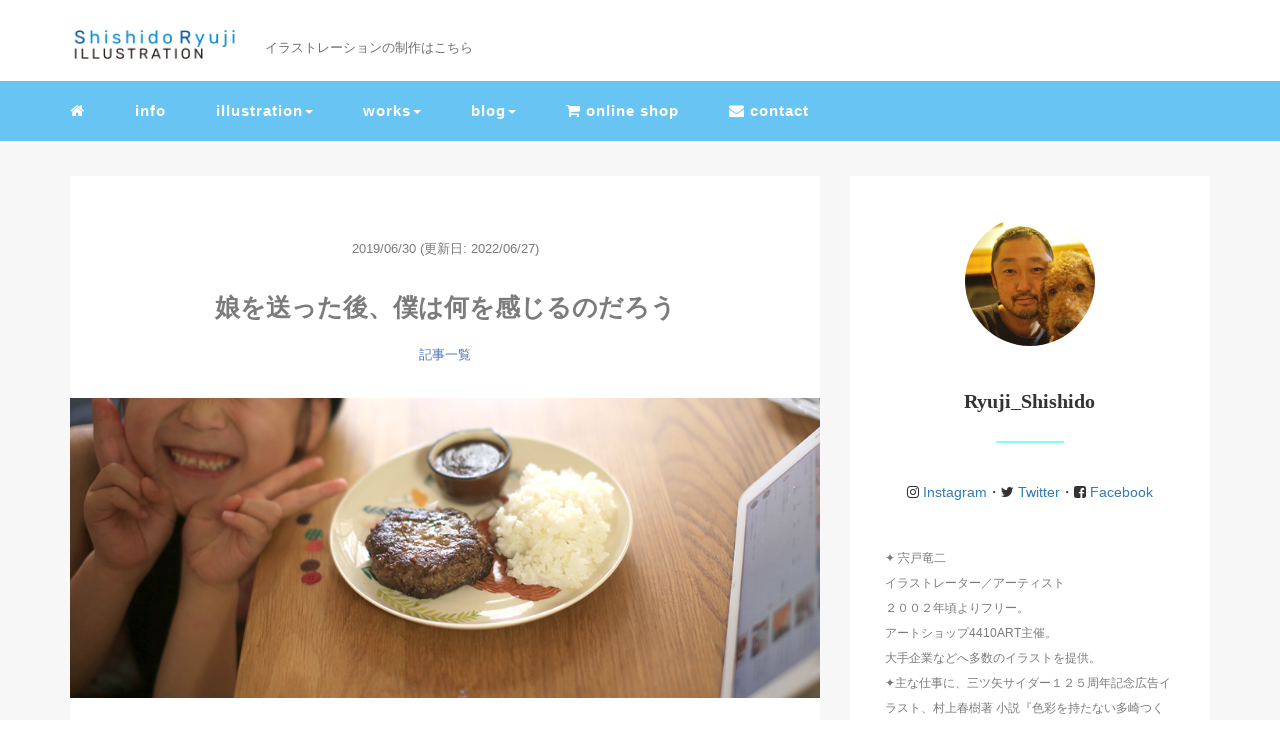

--- FILE ---
content_type: text/html; charset=UTF-8
request_url: https://m-wonderland.com/2019/06/
body_size: 9477
content:
<!DOCTYPE HTML>
<html lang="ja">
<head>
<link rel="stylesheet" href="https://m-wonderland.com/wp-content/themes/mblog_ver3/style.css" type="text/css"/>

<meta charset="utf-8" />
<meta name="viewport" content="width=device-width, initial-scale=1">

<meta name="robots" content="noindex,follow">


<!-- OGP設定 -->
<meta property="fb:app_id" content="0000000000000" />
<meta property="fb:admins" content="0000000000000" />
<meta name="twitter:card" value="summary_large_image"/>
<meta name="twitter:site" value="@Shishido_Ryuji" />
<meta name="twitter:creator" value="@Shishido_Ryuji" />
<meta name="twitter:title" value="娘を送った後、僕は何を感じるのだろう"/>
<meta name="twitter:description" value=""/>

<meta property="og:site_name" content="ShishidoRyuji ILLUSTRATION" />
<meta property="og:description" content="" />
<meta property="og:type" content="website" />
<meta property="og:image" content="https://m-wonderland.com/wp-content/themes/mblog_ver3/images/ogp.png" />
<meta name="twitter:image" value="/images/no-image.png" />
<!-- /OGP設定 -->

<link rel="shortcut icon" href="https://shishidoryuji.net/wp-content/uploads/2020/06/fabi2.png">

<!-- schema.org -->
<meta itemprop="name" content="娘を送った後、僕は何を感じるのだろう">
<meta itemprop="description" content="https://m-wonderland.com/%e5%a8%98%e3%82%92%e9%80%81%e3%81%a3%e3%81%9f%e5%be%8c%e3%80%81%e5%83%95%e3%81%af%e4%bd%95%e3%82%92%e6%84%9f%e3%81%98%e3%82%8b%e3%81%ae%e3%81%a0%e3%82%8d%e3%81%86/">

	<style>img:is([sizes="auto" i], [sizes^="auto," i]) { contain-intrinsic-size: 3000px 1500px }</style>
	
		<!-- All in One SEO 4.8.0 - aioseo.com -->
		<title>6月, 2019 - ShishidoRyuji ILLUSTRATION</title>
	<meta name="robots" content="max-image-preview:large" />
	<link rel="canonical" href="https://m-wonderland.com/2019/06/" />
	<meta name="generator" content="All in One SEO (AIOSEO) 4.8.0" />
		<script type="application/ld+json" class="aioseo-schema">
			{"@context":"https:\/\/schema.org","@graph":[{"@type":"BreadcrumbList","@id":"https:\/\/m-wonderland.com\/2019\/06\/#breadcrumblist","itemListElement":[{"@type":"ListItem","@id":"https:\/\/m-wonderland.com\/#listItem","position":1,"name":"\u5bb6","item":"https:\/\/m-wonderland.com\/","nextItem":{"@type":"ListItem","@id":"https:\/\/m-wonderland.com\/2019\/#listItem","name":"2019"}},{"@type":"ListItem","@id":"https:\/\/m-wonderland.com\/2019\/#listItem","position":2,"name":"2019","item":"https:\/\/m-wonderland.com\/2019\/","nextItem":{"@type":"ListItem","@id":"https:\/\/m-wonderland.com\/2019\/06\/#listItem","name":"6\u6708, 2019"},"previousItem":{"@type":"ListItem","@id":"https:\/\/m-wonderland.com\/#listItem","name":"\u5bb6"}},{"@type":"ListItem","@id":"https:\/\/m-wonderland.com\/2019\/06\/#listItem","position":3,"name":"6\u6708, 2019","previousItem":{"@type":"ListItem","@id":"https:\/\/m-wonderland.com\/2019\/#listItem","name":"2019"}}]},{"@type":"CollectionPage","@id":"https:\/\/m-wonderland.com\/2019\/06\/#collectionpage","url":"https:\/\/m-wonderland.com\/2019\/06\/","name":"6\u6708, 2019 - ShishidoRyuji ILLUSTRATION","inLanguage":"ja","isPartOf":{"@id":"https:\/\/m-wonderland.com\/#website"},"breadcrumb":{"@id":"https:\/\/m-wonderland.com\/2019\/06\/#breadcrumblist"}},{"@type":"Organization","@id":"https:\/\/m-wonderland.com\/#organization","name":"ShishidoRyuji ILLUSTRATION","description":"\u30a4\u30e9\u30b9\u30c8\u30ec\u30fc\u30b7\u30e7\u30f3\u306e\u5236\u4f5c\u306f\u3053\u3061\u3089","url":"https:\/\/m-wonderland.com\/"},{"@type":"WebSite","@id":"https:\/\/m-wonderland.com\/#website","url":"https:\/\/m-wonderland.com\/","name":"ShishidoRyuji ILLUSTRATION","description":"\u30a4\u30e9\u30b9\u30c8\u30ec\u30fc\u30b7\u30e7\u30f3\u306e\u5236\u4f5c\u306f\u3053\u3061\u3089","inLanguage":"ja","publisher":{"@id":"https:\/\/m-wonderland.com\/#organization"}}]}
		</script>
		<!-- All in One SEO -->

<link rel='stylesheet' id='wp-block-library-css' href='https://m-wonderland.com/wp-includes/css/dist/block-library/style.min.css?ver=6.7.4' type='text/css' media='all' />
<style id='classic-theme-styles-inline-css' type='text/css'>
/*! This file is auto-generated */
.wp-block-button__link{color:#fff;background-color:#32373c;border-radius:9999px;box-shadow:none;text-decoration:none;padding:calc(.667em + 2px) calc(1.333em + 2px);font-size:1.125em}.wp-block-file__button{background:#32373c;color:#fff;text-decoration:none}
</style>
<style id='global-styles-inline-css' type='text/css'>
:root{--wp--preset--aspect-ratio--square: 1;--wp--preset--aspect-ratio--4-3: 4/3;--wp--preset--aspect-ratio--3-4: 3/4;--wp--preset--aspect-ratio--3-2: 3/2;--wp--preset--aspect-ratio--2-3: 2/3;--wp--preset--aspect-ratio--16-9: 16/9;--wp--preset--aspect-ratio--9-16: 9/16;--wp--preset--color--black: #000000;--wp--preset--color--cyan-bluish-gray: #abb8c3;--wp--preset--color--white: #ffffff;--wp--preset--color--pale-pink: #f78da7;--wp--preset--color--vivid-red: #cf2e2e;--wp--preset--color--luminous-vivid-orange: #ff6900;--wp--preset--color--luminous-vivid-amber: #fcb900;--wp--preset--color--light-green-cyan: #7bdcb5;--wp--preset--color--vivid-green-cyan: #00d084;--wp--preset--color--pale-cyan-blue: #8ed1fc;--wp--preset--color--vivid-cyan-blue: #0693e3;--wp--preset--color--vivid-purple: #9b51e0;--wp--preset--gradient--vivid-cyan-blue-to-vivid-purple: linear-gradient(135deg,rgba(6,147,227,1) 0%,rgb(155,81,224) 100%);--wp--preset--gradient--light-green-cyan-to-vivid-green-cyan: linear-gradient(135deg,rgb(122,220,180) 0%,rgb(0,208,130) 100%);--wp--preset--gradient--luminous-vivid-amber-to-luminous-vivid-orange: linear-gradient(135deg,rgba(252,185,0,1) 0%,rgba(255,105,0,1) 100%);--wp--preset--gradient--luminous-vivid-orange-to-vivid-red: linear-gradient(135deg,rgba(255,105,0,1) 0%,rgb(207,46,46) 100%);--wp--preset--gradient--very-light-gray-to-cyan-bluish-gray: linear-gradient(135deg,rgb(238,238,238) 0%,rgb(169,184,195) 100%);--wp--preset--gradient--cool-to-warm-spectrum: linear-gradient(135deg,rgb(74,234,220) 0%,rgb(151,120,209) 20%,rgb(207,42,186) 40%,rgb(238,44,130) 60%,rgb(251,105,98) 80%,rgb(254,248,76) 100%);--wp--preset--gradient--blush-light-purple: linear-gradient(135deg,rgb(255,206,236) 0%,rgb(152,150,240) 100%);--wp--preset--gradient--blush-bordeaux: linear-gradient(135deg,rgb(254,205,165) 0%,rgb(254,45,45) 50%,rgb(107,0,62) 100%);--wp--preset--gradient--luminous-dusk: linear-gradient(135deg,rgb(255,203,112) 0%,rgb(199,81,192) 50%,rgb(65,88,208) 100%);--wp--preset--gradient--pale-ocean: linear-gradient(135deg,rgb(255,245,203) 0%,rgb(182,227,212) 50%,rgb(51,167,181) 100%);--wp--preset--gradient--electric-grass: linear-gradient(135deg,rgb(202,248,128) 0%,rgb(113,206,126) 100%);--wp--preset--gradient--midnight: linear-gradient(135deg,rgb(2,3,129) 0%,rgb(40,116,252) 100%);--wp--preset--font-size--small: 13px;--wp--preset--font-size--medium: 20px;--wp--preset--font-size--large: 36px;--wp--preset--font-size--x-large: 42px;--wp--preset--spacing--20: 0.44rem;--wp--preset--spacing--30: 0.67rem;--wp--preset--spacing--40: 1rem;--wp--preset--spacing--50: 1.5rem;--wp--preset--spacing--60: 2.25rem;--wp--preset--spacing--70: 3.38rem;--wp--preset--spacing--80: 5.06rem;--wp--preset--shadow--natural: 6px 6px 9px rgba(0, 0, 0, 0.2);--wp--preset--shadow--deep: 12px 12px 50px rgba(0, 0, 0, 0.4);--wp--preset--shadow--sharp: 6px 6px 0px rgba(0, 0, 0, 0.2);--wp--preset--shadow--outlined: 6px 6px 0px -3px rgba(255, 255, 255, 1), 6px 6px rgba(0, 0, 0, 1);--wp--preset--shadow--crisp: 6px 6px 0px rgba(0, 0, 0, 1);}:where(.is-layout-flex){gap: 0.5em;}:where(.is-layout-grid){gap: 0.5em;}body .is-layout-flex{display: flex;}.is-layout-flex{flex-wrap: wrap;align-items: center;}.is-layout-flex > :is(*, div){margin: 0;}body .is-layout-grid{display: grid;}.is-layout-grid > :is(*, div){margin: 0;}:where(.wp-block-columns.is-layout-flex){gap: 2em;}:where(.wp-block-columns.is-layout-grid){gap: 2em;}:where(.wp-block-post-template.is-layout-flex){gap: 1.25em;}:where(.wp-block-post-template.is-layout-grid){gap: 1.25em;}.has-black-color{color: var(--wp--preset--color--black) !important;}.has-cyan-bluish-gray-color{color: var(--wp--preset--color--cyan-bluish-gray) !important;}.has-white-color{color: var(--wp--preset--color--white) !important;}.has-pale-pink-color{color: var(--wp--preset--color--pale-pink) !important;}.has-vivid-red-color{color: var(--wp--preset--color--vivid-red) !important;}.has-luminous-vivid-orange-color{color: var(--wp--preset--color--luminous-vivid-orange) !important;}.has-luminous-vivid-amber-color{color: var(--wp--preset--color--luminous-vivid-amber) !important;}.has-light-green-cyan-color{color: var(--wp--preset--color--light-green-cyan) !important;}.has-vivid-green-cyan-color{color: var(--wp--preset--color--vivid-green-cyan) !important;}.has-pale-cyan-blue-color{color: var(--wp--preset--color--pale-cyan-blue) !important;}.has-vivid-cyan-blue-color{color: var(--wp--preset--color--vivid-cyan-blue) !important;}.has-vivid-purple-color{color: var(--wp--preset--color--vivid-purple) !important;}.has-black-background-color{background-color: var(--wp--preset--color--black) !important;}.has-cyan-bluish-gray-background-color{background-color: var(--wp--preset--color--cyan-bluish-gray) !important;}.has-white-background-color{background-color: var(--wp--preset--color--white) !important;}.has-pale-pink-background-color{background-color: var(--wp--preset--color--pale-pink) !important;}.has-vivid-red-background-color{background-color: var(--wp--preset--color--vivid-red) !important;}.has-luminous-vivid-orange-background-color{background-color: var(--wp--preset--color--luminous-vivid-orange) !important;}.has-luminous-vivid-amber-background-color{background-color: var(--wp--preset--color--luminous-vivid-amber) !important;}.has-light-green-cyan-background-color{background-color: var(--wp--preset--color--light-green-cyan) !important;}.has-vivid-green-cyan-background-color{background-color: var(--wp--preset--color--vivid-green-cyan) !important;}.has-pale-cyan-blue-background-color{background-color: var(--wp--preset--color--pale-cyan-blue) !important;}.has-vivid-cyan-blue-background-color{background-color: var(--wp--preset--color--vivid-cyan-blue) !important;}.has-vivid-purple-background-color{background-color: var(--wp--preset--color--vivid-purple) !important;}.has-black-border-color{border-color: var(--wp--preset--color--black) !important;}.has-cyan-bluish-gray-border-color{border-color: var(--wp--preset--color--cyan-bluish-gray) !important;}.has-white-border-color{border-color: var(--wp--preset--color--white) !important;}.has-pale-pink-border-color{border-color: var(--wp--preset--color--pale-pink) !important;}.has-vivid-red-border-color{border-color: var(--wp--preset--color--vivid-red) !important;}.has-luminous-vivid-orange-border-color{border-color: var(--wp--preset--color--luminous-vivid-orange) !important;}.has-luminous-vivid-amber-border-color{border-color: var(--wp--preset--color--luminous-vivid-amber) !important;}.has-light-green-cyan-border-color{border-color: var(--wp--preset--color--light-green-cyan) !important;}.has-vivid-green-cyan-border-color{border-color: var(--wp--preset--color--vivid-green-cyan) !important;}.has-pale-cyan-blue-border-color{border-color: var(--wp--preset--color--pale-cyan-blue) !important;}.has-vivid-cyan-blue-border-color{border-color: var(--wp--preset--color--vivid-cyan-blue) !important;}.has-vivid-purple-border-color{border-color: var(--wp--preset--color--vivid-purple) !important;}.has-vivid-cyan-blue-to-vivid-purple-gradient-background{background: var(--wp--preset--gradient--vivid-cyan-blue-to-vivid-purple) !important;}.has-light-green-cyan-to-vivid-green-cyan-gradient-background{background: var(--wp--preset--gradient--light-green-cyan-to-vivid-green-cyan) !important;}.has-luminous-vivid-amber-to-luminous-vivid-orange-gradient-background{background: var(--wp--preset--gradient--luminous-vivid-amber-to-luminous-vivid-orange) !important;}.has-luminous-vivid-orange-to-vivid-red-gradient-background{background: var(--wp--preset--gradient--luminous-vivid-orange-to-vivid-red) !important;}.has-very-light-gray-to-cyan-bluish-gray-gradient-background{background: var(--wp--preset--gradient--very-light-gray-to-cyan-bluish-gray) !important;}.has-cool-to-warm-spectrum-gradient-background{background: var(--wp--preset--gradient--cool-to-warm-spectrum) !important;}.has-blush-light-purple-gradient-background{background: var(--wp--preset--gradient--blush-light-purple) !important;}.has-blush-bordeaux-gradient-background{background: var(--wp--preset--gradient--blush-bordeaux) !important;}.has-luminous-dusk-gradient-background{background: var(--wp--preset--gradient--luminous-dusk) !important;}.has-pale-ocean-gradient-background{background: var(--wp--preset--gradient--pale-ocean) !important;}.has-electric-grass-gradient-background{background: var(--wp--preset--gradient--electric-grass) !important;}.has-midnight-gradient-background{background: var(--wp--preset--gradient--midnight) !important;}.has-small-font-size{font-size: var(--wp--preset--font-size--small) !important;}.has-medium-font-size{font-size: var(--wp--preset--font-size--medium) !important;}.has-large-font-size{font-size: var(--wp--preset--font-size--large) !important;}.has-x-large-font-size{font-size: var(--wp--preset--font-size--x-large) !important;}
:where(.wp-block-post-template.is-layout-flex){gap: 1.25em;}:where(.wp-block-post-template.is-layout-grid){gap: 1.25em;}
:where(.wp-block-columns.is-layout-flex){gap: 2em;}:where(.wp-block-columns.is-layout-grid){gap: 2em;}
:root :where(.wp-block-pullquote){font-size: 1.5em;line-height: 1.6;}
</style>
<link rel='stylesheet' id='csshero-main-stylesheet-css' href='https://m-wonderland.com/wp-content/uploads/2024/01/csshero-static-style-mblog.css?ver=8' type='text/css' media='all' />
<link rel="https://api.w.org/" href="https://m-wonderland.com/wp-json/" /><meta name="generator" content="WordPress 6.7.4" />
<!-- Global site tag (gtag.js) - Google Analytics -->
<script async src="https://www.googletagmanager.com/gtag/js?id=UA-192649939-1"></script>
<script>
  window.dataLayer = window.dataLayer || [];
  function gtag(){dataLayer.push(arguments);}
  gtag('js', new Date());

  gtag('config', 'UA-192649939-1');
</script>
<style type="text/css">.broken_link, a.broken_link {
	text-decoration: line-through;
}</style><link rel="icon" href="https://m-wonderland.com/wp-content/uploads/2021/01/cropped-105975365_3343309349227584_5000927510230214881_o-32x32.jpg" sizes="32x32" />
<link rel="icon" href="https://m-wonderland.com/wp-content/uploads/2021/01/cropped-105975365_3343309349227584_5000927510230214881_o-192x192.jpg" sizes="192x192" />
<link rel="apple-touch-icon" href="https://m-wonderland.com/wp-content/uploads/2021/01/cropped-105975365_3343309349227584_5000927510230214881_o-180x180.jpg" />
<meta name="msapplication-TileImage" content="https://m-wonderland.com/wp-content/uploads/2021/01/cropped-105975365_3343309349227584_5000927510230214881_o-270x270.jpg" />
		<style type="text/css" id="wp-custom-css">
			header .nav-bg {
background: #68C5F3;
margin-top: 10px;
padding-top: 5px;
padding-bottom: 5px;
}



@media only screen and (max-width: 479px){
header {background: #68C5F3;}
	
.pushy {
background: #4682B4;
}
	
header .nav .open>a, header .nav .open>a:hover, header .nav .open>a:focus {
background-color: #DFEFED;
}
	
.pushy a {
color: #fff;
}
	
header .dropdown-menu>li>a {
color: #fff;
}
	
}



.link-box{border:1px solid #e1e1e1;padding:10px;display:flex;margin:30px}.link-box:hover{background-color:#f3f3f3;-webkit-transition:background-color .35s;transition:background-color .35s}.img-box{width:25%;float:left}.img-box div{min-height:170px;background-size:cover;background-position:center center}.text-box{width:75%;float:left;padding-left:20px;line-height:1.7;margin:0}.text-box .title{font-size:18px;font-weight:600;color:#428bca;padding:0;margin:0}.text-box .description{font-size:15px;color:#333;padding:0}@media only screen and (max-width:479px){.img-box div{min-height:80px}.text-box{margin-left:10px;line-height:1.5}.text-box .title{font-size:13px;margin:0}.text-box .description{font-size:11px;margin-top:5px}}



.single h2 {
background: #f7f7f7;
padding: 20px 15px 18px;
color: #333;
border-left: 9px solid #87ceeb;
line-height: 40px
}



.single h3 {
font-weight: 600;
color: #00bfff;
letter-spacing: 1.6px;
padding: 0px 15px 0px;
border-left: 9px solid #87cefa;
color: #333;
font-weight: 600;
margin-top: 60px
}



.single h3 {
font-weight: 600;
border-left: 9px solid #4865b294;
	font-size:18px;
}

.single h2 {
font-weight: 600;
	border-left: 9px solid #4865b294;
	font-size:22px;
}

strong {
font-weight: 600;
}



/*-----New Share HTML----*/

.link-box {
border:1px solid #e1e1e1;
padding:10px;
display:flex;
margin:30px;
}

.link-box:hover {
background-color:#f3f3f3;
-webkit-transition:background-color .35s;
transition:background-color .35s;
}

.img-box {
width:25%;
float:left;
}

.img-box div {
min-height:170px;
background-size:cover;
background-position:center center;
}

.text-box {
width:75%;
float:left;
padding-left:20px;
line-height:1.4em;
margin:0;
}

.text-box .title {
font-size:18px;
line-height:1.4em;
font-weight:600;
color:#428bca;
padding:0;
margin:0;
}

.text-box .description {
font-size:14px;
line-height:1.4em;
color:#333;
padding:0;
margin:0;
}

@media only screen and (max-width:479px) {

.img-box div {
min-height:80px;
}

.text-box {
margin-left:10px;
line-height:1.4em;
}

.text-box .title {
font-size:13px;
line-height:1.4em;
margin:0;
}

.text-box .description {
font-size:11px;
line-height:1.4em;
margin-top:5px;
}
}

/*-----ここまで：New Share HTML----*/


a.button{
   display:block;
   padding:20px;
   margin:0 auto;
   color:#ffffff;/* 文字色 */
   text-align:center;
   font-size:20px;
   font-weight: bold;
   border-radius: 0px;   
   text-decoration: none;
   width: 100%;
   border: 3px solid #337ab7;/*枠*/
   background: #337ab7;/* 反転背景色 */
}
/* マウスオーバー時 */
a.button:hover{
   color:#337ab7!important;
   background: #ffffff;/* 反転背景色 */      color:#337ab7;/* 文字色 */
}


hr {
    width: 20%;
    border: 1px solid #7fffff;
}		</style>
		
</head>
<body>

<header itemscope="itemscope" itemtype="http://schema.org/WPHeader">
	<div class="container">
	<div class="row">

		<!-- スマホ用メニューボタン -->
		<div id="container" class="col-xs-2 sp-nav-btn">
			<div class="menu-btn">&#9776;</div>
		</div>

		<div class="col-xs-10 col-sm-2">
											<a href="https://m-wonderland.com">
					<img src='https://m-wonderland.com/wp-content/uploads/2021/03/fb40d93cf9d63622ba23fb2cee4cd352.png' alt="ロゴ" class="logo" />
				</a>
										</div>

					<div class="col-xs-0 col-sm-10">
				<p>イラストレーションの制作はこちら</p>
			</div>
			</div>
</div>

			<!-- PC用 -->
		<div class="container-fluid nav-bg">
			<div class="container">
				<div class="row">
					<!-- PC用 -->
<nav>

	<!--
	<ul class="nav navbar-nav">
		<li itemprop="name" class="sp-none"><a href="https://m-wonderland.com/" itemprop="url"><i class="fa fa-home" aria-hidden="true"></i></a></li>
		<li itemprop="name" class="pc-none"><a href="https://m-wonderland.com/profile/" itemprop="url"><i class="fa fa-home" aria-hidden="true"></i> プロフィール</a></li>
		<li class="dropdown" itemprop="name">
			<a href="#" itemprop="url" class="dropdown-toggle" data-toggle="dropdown" role="button" aria-haspopup="true" aria-expanded="false"><i class="fa fa-line-chart" aria-hidden="true"></i> Menu01 <span class="caret"></span></a>
			<ul class="dropdown-menu">
				<li><a href="https://m-wonderland.com/seo/">Nav01</a></li>
				<li><a href="https://m-wonderland.com/seo/">Nav01</a></li>
			</ul>
		</li>
		<li class="dropdown" itemprop="name">
			<a href="#" itemprop="url" class="dropdown-toggle" data-toggle="dropdown" role="button" aria-haspopup="true" aria-expanded="false"><i class="fa fa-code" aria-hidden="true"></i> Menu02 <span class="caret"></span></a>
			<ul class="dropdown-menu">
				<li><a href="https://m-wonderland.com/seo/">Nav01</a></li>
				<li><a href="https://m-wonderland.com/seo/">Nav01</a></li>
			</ul>
		</li>
		<li itemprop="name"><a href="https://m-wonderland.com/category/crypto-currency/" itemprop="url"><i class="fa fa-btc" aria-hidden="true"></i> Menu03</a></li>
		<li itemprop="name"><a href="https://m-wonderland.com/category/travel/" itemprop="url"><i class="fa fa-plane" aria-hidden="true"></i> Menu04</a></li>
		<li itemprop="name"><a href="https://m-wonderland.com/category/thought/" itemprop="url"><i class="fa fa-spinner" aria-hidden="true"></i> Menu05</a></li>
		<li itemprop="name"><a href="https://m-wonderland.com/category/party/" itemprop="url"><i class="fa fa-glass" aria-hidden="true"></i> Menu06</a></li>
	</ul>
	-->

	<ul class="nav navbar-nav">
		<li itemprop="name" class="sp-none"><a href="https://m-wonderland.com/" itemprop="url"><i class="fa fa-home" aria-hidden="true"></i></a></li>
		<li itemprop="name" class="pc-none"><a href="https://m-wonderland.com/profile/" itemprop="url"><i class="fa fa-home" aria-hidden="true"></i> プロフィール</a></li>
		<li id="menu-item-2017" class="menu-item menu-item-type-taxonomy menu-item-object-category menu-item-2017"><a href="https://m-wonderland.com/category/information/">info</a></li>
<li id="menu-item-1086" class="menu-item menu-item-type-taxonomy menu-item-object-category menu-item-has-children menu-item-1086"><a href="https://m-wonderland.com/category/illustration/">illustration</a>
<ul class="sub-menu">
	<li id="menu-item-1111" class="menu-item menu-item-type-post_type menu-item-object-post menu-item-1111"><a href="https://m-wonderland.com/original-1/">ランドスケープ</a></li>
	<li id="menu-item-1108" class="menu-item menu-item-type-taxonomy menu-item-object-category menu-item-1108"><a href="https://m-wonderland.com/category/illustration-novel/">イラストレーションと小説</a></li>
	<li id="menu-item-1381" class="menu-item menu-item-type-post_type menu-item-object-post menu-item-1381"><a href="https://m-wonderland.com/original-illustration_cloth/">夜と布</a></li>
	<li id="menu-item-1560" class="menu-item menu-item-type-post_type menu-item-object-post menu-item-1560"><a href="https://m-wonderland.com/blocks_illustration/">おもちゃの街</a></li>
	<li id="menu-item-2095" class="menu-item menu-item-type-post_type menu-item-object-post menu-item-2095"><a href="https://m-wonderland.com/various/">いろいろな</a></li>
</ul>
</li>
<li id="menu-item-1794" class="menu-item menu-item-type-taxonomy menu-item-object-category menu-item-has-children menu-item-1794"><a href="https://m-wonderland.com/category/works/">works</a>
<ul class="sub-menu">
	<li id="menu-item-2447" class="menu-item menu-item-type-post_type menu-item-object-post menu-item-2447"><a href="https://m-wonderland.com/isometric/">アイソメトリックなど</a></li>
	<li id="menu-item-1915" class="menu-item menu-item-type-post_type menu-item-object-post menu-item-1915"><a href="https://m-wonderland.com/%e5%ba%83%e5%91%8a%e3%81%9d%e3%81%ae%e4%bb%96/">施設関係／WEB</a></li>
	<li id="menu-item-2014" class="menu-item menu-item-type-post_type menu-item-object-post menu-item-2014"><a href="https://m-wonderland.com/1919-2/">広告／出版</a></li>
	<li id="menu-item-2225" class="menu-item menu-item-type-post_type menu-item-object-post menu-item-2225"><a href="https://m-wonderland.com/shikaitenbou1/">歯界展望シリーズ１</a></li>
	<li id="menu-item-2227" class="menu-item menu-item-type-post_type menu-item-object-post menu-item-2227"><a href="https://m-wonderland.com/shikaitenbou2/">歯界展望シリーズ２</a></li>
	<li id="menu-item-2228" class="menu-item menu-item-type-post_type menu-item-object-post menu-item-2228"><a href="https://m-wonderland.com/shikaitenbou3/">歯界展望シリーズ３</a></li>
	<li id="menu-item-2232" class="menu-item menu-item-type-post_type menu-item-object-post menu-item-2232"><a href="https://m-wonderland.com/squet%ef%bc%88%e3%82%b9%e3%82%b1%e3%83%83%e3%83%88%ef%bc%89%e3%82%b7%e3%83%aa%e3%83%bc%e3%82%ba/">SQUET（スケット）シリーズ</a></li>
	<li id="menu-item-2161" class="menu-item menu-item-type-post_type menu-item-object-post menu-item-2161"><a href="https://m-wonderland.com/red_motor/">連載「赤いオートバイ」挿絵</a></li>
</ul>
</li>
<li id="menu-item-1795" class="menu-item menu-item-type-taxonomy menu-item-object-category menu-item-has-children menu-item-1795"><a href="https://m-wonderland.com/category/blog/">blog</a>
<ul class="sub-menu">
	<li id="menu-item-2349" class="menu-item menu-item-type-taxonomy menu-item-object-category menu-item-2349"><a href="https://m-wonderland.com/category/blog/">全ての記事</a></li>
	<li id="menu-item-2304" class="menu-item menu-item-type-taxonomy menu-item-object-category menu-item-2304"><a href="https://m-wonderland.com/category/%e3%83%9e%e3%82%a4%e3%83%b3%e3%83%89/">マインド</a></li>
	<li id="menu-item-1814" class="menu-item menu-item-type-taxonomy menu-item-object-category menu-item-1814"><a href="https://m-wonderland.com/category/%e3%82%b9%e3%82%ad%e3%83%ab/">スキル</a></li>
	<li id="menu-item-2350" class="menu-item menu-item-type-taxonomy menu-item-object-category menu-item-2350"><a href="https://m-wonderland.com/category/%e6%97%a5%e3%80%85%e3%81%ae%e6%9a%ae%e3%82%89%e3%81%97/">日々の暮らし</a></li>
</ul>
</li>
<li id="menu-item-1262" class="menu-item menu-item-type-custom menu-item-object-custom menu-item-1262"><a target="_blank" href="https://www.4410art.net/"><i class="fa fa-shopping-cart" aria-hidden="true"></i> online shop</a></li>
<li id="menu-item-1466" class="menu-item menu-item-type-post_type menu-item-object-page menu-item-1466"><a target="_blank" href="https://m-wonderland.com/illust-creation/"><i class="fa fa-envelope" aria-hidden="true"></i> contact</a></li>
	</ul>

</nav>

				</div>
			</div>
		</div>
	
</header>

<!-- Blogのメインコンテンツエリア -->
<main id="main" itemprop="mainContentOfPage" itemscope="itemscope" itemtype="http://schema.org/Blog">
	<div class="container">
		<div class="row">

			
			<!-- articleタグのマークアップ -->
			<article itemscope="itemscope" itemtype="http://schema.org/BlogPosting" itemprop="blogPost">
				<section>
					<!-- 本文の表示 -->

												<div  itemprop="articleBody" class="col-xs-12 col-sm-8">
						

<div class="col-xs-12 wrap">

	<p class="meta">
	<time itemprop="datePublished">2019/06/30</time>
			<time itemprop="dateModified">
			(更新日: 2022/06/27)
		</time>
	</p>
	<!-- タイトル表示 -->
	<h2 class="title" itemprop="name headline">
		<a href="https://m-wonderland.com/%e5%a8%98%e3%82%92%e9%80%81%e3%81%a3%e3%81%9f%e5%be%8c%e3%80%81%e5%83%95%e3%81%af%e4%bd%95%e3%82%92%e6%84%9f%e3%81%98%e3%82%8b%e3%81%ae%e3%81%a0%e3%82%8d%e3%81%86/" title="娘を送った後、僕は何を感じるのだろう" itemprop="url">娘を送った後、僕は何を感じるのだろう</a>
	</h2>

	<p class="cat"><a href="https://m-wonderland.com/category/%e8%a8%98%e4%ba%8b%e4%b8%80%e8%a6%a7-2/" rel="category tag">記事一覧</a></p>

	<!-- サムネイルの表示 -->
	<div itemprop="image" itemscope itemtype='http://schema.org/ImageObject' class="thumbnail">
		<a style="background-image:url(https://m-wonderland.com/wp-content/uploads/2019/06/IMG_4885.jpg);" href="https://m-wonderland.com/%e5%a8%98%e3%82%92%e9%80%81%e3%81%a3%e3%81%9f%e5%be%8c%e3%80%81%e5%83%95%e3%81%af%e4%bd%95%e3%82%92%e6%84%9f%e3%81%98%e3%82%8b%e3%81%ae%e3%81%a0%e3%82%8d%e3%81%86/" title="娘を送った後、僕は何を感じるのだろう" itemprop="url" itemscope class="thumbnail-img"></a>
	</div>

	<!-- ディスクリプションの表示 -->
	<p itemprop="description" class="description">
			</p>
	<div class="readmore"><a href="https://m-wonderland.com/%e5%a8%98%e3%82%92%e9%80%81%e3%81%a3%e3%81%9f%e5%be%8c%e3%80%81%e5%83%95%e3%81%af%e4%bd%95%e3%82%92%e6%84%9f%e3%81%98%e3%82%8b%e3%81%ae%e3%81%a0%e3%82%8d%e3%81%86/">READ MORE</a></div>

</div>


<div class="col-xs-12 navigation">
	<div class="pull-left"></div>
	<div class="pull-right"></div>
</div>

				</div> <!-- end of articleBody -->
			</section>
		</article>
		<aside id="sidebar" class="col-xs-12 col-sm-4" role="complementary" itemscope="itemscope" itemtype="http://schema.org/WPSideBar">
	<div class="col-xs-12 author" itemprop="author" itemscope itemtype="http://schema.org/Person">
								<img src="https://m-wonderland.com/wp-content/uploads/2020/06/6666-1.jpg" class="img-responsive img-circle" />
		<h4><span itemprop="name">Ryuji_Shishido</span></h4>
		<hr>
		<div align="center"><i class="fa fa-instagram" aria-hidden="true"></i> <a href="https://www.instagram.com/shishido_ryuji_4410art/"> Instagram</a>・<i class="fa fa-twitter" aria-hidden="true"></i><a href="https://twitter.com/Shishido_Ryuji"> Twitter</a>・<i class="fa fa-facebook-square" aria-hidden="true"></i><a href="https://www.facebook.com/sss.ryuji/"> Facebook</a></div>
		<p>
			✦ 宍戸竜二 <br />
イラストレーター／アーティスト<br />
２００２年頃よりフリー。<br />
アートショップ4410ART主催。<br />
大手企業などへ多数のイラストを提供。<br />
✦主な仕事に、三ツ矢サイダー１２５周年記念広告イラスト、村上春樹著 小説『色彩を持たない多崎つくると、彼の巡礼の年』(UK版) Stickers Second Edition、東日本銀行年間ポスター、アートフェア東京への出展、NTTdocomo本社にてウォールペインティングの展示。など。		</p>
		
		<a href="https://m-wonderland.com/category/information/" class="pull-right">インフォメーション <i class="fa fa-angle-right"></i></a>
		<br />
		<a href="https://m-wonderland.com/about/" class="pull-right">宍戸竜二プロフィール <i class="fa fa-angle-right"></i></a>
		<br />
		<a href="https://m-wonderland.com/illust-creation/" class="pull-right">お問い合わせについて <i class="fa fa-angle-right"></i></a>
		<br />
		<a href="https://m-wonderland.com/mail-magazine/" class="pull-right">メルマガのご登録はこちら <i class="fa fa-angle-right"></i></a>
		<br />	
		<a href="https://www.4410art.net/" class="pull-right">オンラインショップ <i class="fa fa-angle-right"></i></a>
		<br />

	</div>

	<div class="col-xs-12 form-group">
		<form method="get" action="https://m-wonderland.com/" class="search-form">
			<div class="form-group has-feedback">
				<input type="text" name="s" id="s" placeholder="Search for..." class="form-control">
				<span class="glyphicon glyphicon-search form-control-feedback"></span>
			</div>
		</form>
	</div>

	<div class="col-xs-12 popular text-center">
		<h4>よく読まれている記事</h4>
		<hr>
		
		<!-- サムネイルの表示 -->
		<div itemscope itemtype='http://schema.org/ImageObject' class="thumbnail">
			<a style="background-image:url(https://m-wonderland.com/wp-content/uploads/2022/06/ea6536d5dae940af264642dc43d4acb7.png);" href="https://m-wonderland.com/artexhibition-220706/" title="グループ展「らしく 暮らす わたし」" itemprop="url" class="thumbnail-img"></a>
		</div>

		<!-- タイトル表示 -->
		<h5 class="title" itemprop="name headline">
			<a href="https://m-wonderland.com/artexhibition-220706/" title="グループ展「らしく 暮らす わたし」" itemprop="url">グループ展「らしく 暮らす わたし」</a>
		</h5>
		
		<!-- サムネイルの表示 -->
		<div itemscope itemtype='http://schema.org/ImageObject' class="thumbnail">
			<a style="background-image:url(https://m-wonderland.com/wp-content/uploads/2020/06/shishido_illust03.jpg);" href="https://m-wonderland.com/sakuhin-title/" title="【作品タイトルのつけ方】タイトルで見る人の意識を心の奥へ導く　" itemprop="url" class="thumbnail-img"></a>
		</div>

		<!-- タイトル表示 -->
		<h5 class="title" itemprop="name headline">
			<a href="https://m-wonderland.com/sakuhin-title/" title="【作品タイトルのつけ方】タイトルで見る人の意識を心の奥へ導く　" itemprop="url">【作品タイトルのつけ方】タイトルで見る人の意識を心の奥へ導く　</a>
		</h5>
		
		<!-- サムネイルの表示 -->
		<div itemscope itemtype='http://schema.org/ImageObject' class="thumbnail">
			<a style="background-image:url(https://m-wonderland.com/wp-content/uploads/2021/03/2cf9ed28cb916068d9dd269157791728.jpg);" href="https://m-wonderland.com/red_motor/" title="藤代冥砂著　小説「赤いオートバイ」挿絵連載" itemprop="url" class="thumbnail-img"></a>
		</div>

		<!-- タイトル表示 -->
		<h5 class="title" itemprop="name headline">
			<a href="https://m-wonderland.com/red_motor/" title="藤代冥砂著　小説「赤いオートバイ」挿絵連載" itemprop="url">藤代冥砂著　小説「赤いオートバイ」挿絵連載</a>
		</h5>
		
		<!-- サムネイルの表示 -->
		<div itemscope itemtype='http://schema.org/ImageObject' class="thumbnail">
			<a style="background-image:url(https://m-wonderland.com/wp-content/uploads/2021/04/3db929bf01f682ad30658195771994dc.jpg);" href="https://m-wonderland.com/%e6%b5%b7%e3%81%ae%e8%bf%91%e3%81%8f%e5%88%a5%e5%86%8a%e3%80%8c%e6%b9%98%e5%8d%97gate%e3%81%ae%e8%bf%91%e3%81%8f%e3%80%8d%e3%82%a4%e3%83%a9%e3%82%b9%e3%83%88/" title="海の近く別冊「湘南GATEの近く」イラスト" itemprop="url" class="thumbnail-img"></a>
		</div>

		<!-- タイトル表示 -->
		<h5 class="title" itemprop="name headline">
			<a href="https://m-wonderland.com/%e6%b5%b7%e3%81%ae%e8%bf%91%e3%81%8f%e5%88%a5%e5%86%8a%e3%80%8c%e6%b9%98%e5%8d%97gate%e3%81%ae%e8%bf%91%e3%81%8f%e3%80%8d%e3%82%a4%e3%83%a9%e3%82%b9%e3%83%88/" title="海の近く別冊「湘南GATEの近く」イラスト" itemprop="url">海の近く別冊「湘南GATEの近く」イラスト</a>
		</h5>
		
		<!-- サムネイルの表示 -->
		<div itemscope itemtype='http://schema.org/ImageObject' class="thumbnail">
			<a style="background-image:url(https://m-wonderland.com/wp-content/uploads/2021/05/293a94db91c7dd2d1bf82bf2d02df8b2.png);" href="https://m-wonderland.com/tokyoteablenders%e3%80%80website%e3%83%93%e3%82%b8%e3%83%a5%e3%82%a2%e3%83%ab/" title="tokyoteablenders　websiteビジュアル" itemprop="url" class="thumbnail-img"></a>
		</div>

		<!-- タイトル表示 -->
		<h5 class="title" itemprop="name headline">
			<a href="https://m-wonderland.com/tokyoteablenders%e3%80%80website%e3%83%93%e3%82%b8%e3%83%a5%e3%82%a2%e3%83%ab/" title="tokyoteablenders　websiteビジュアル" itemprop="url">tokyoteablenders　websiteビジュアル</a>
		</h5>
		
	</div>

	<div class="col-xs-12 archive">
		<h4>Archive</h4>
		<hr>
		<ul class="list-unstyled">
				<li><a href='https://m-wonderland.com/2026/01/'>2026年1月</a>&nbsp;(1)</li>
	<li><a href='https://m-wonderland.com/2022/06/'>2022年6月</a>&nbsp;(1)</li>
	<li><a href='https://m-wonderland.com/2021/05/'>2021年5月</a>&nbsp;(1)</li>
	<li><a href='https://m-wonderland.com/2021/04/'>2021年4月</a>&nbsp;(2)</li>
	<li><a href='https://m-wonderland.com/2021/03/'>2021年3月</a>&nbsp;(9)</li>
	<li><a href='https://m-wonderland.com/2021/02/'>2021年2月</a>&nbsp;(9)</li>
	<li><a href='https://m-wonderland.com/2021/01/'>2021年1月</a>&nbsp;(4)</li>
	<li><a href='https://m-wonderland.com/2020/06/'>2020年6月</a>&nbsp;(1)</li>
	<li><a href='https://m-wonderland.com/2019/06/'>2019年6月</a>&nbsp;(1)</li>
		</ul>
	</div>
</aside>

	</div> <!-- end onf row -->
</div> <!-- end onf container -->

</main><!-- end main -->

<!-- パンくずリスト -->

<div class="container-fluid breadcrumbs">
	<div class="container">
		<div class="row">
			<div class="col-xs-12">
				<div class="breadcrumbs-inner" itemscope itemtype="http://schema.org/BreadcrumbList">

					<span class="" itemprop="itemListElement" itemscope itemtype="http://schema.org/ListItem">
						<a href="https://m-wonderland.com" itemprop="item">
							<span itemprop="name">HOME</span>
						</a>&gt;&nbsp;
						<meta itemprop="position" content="1" />
					</span>

										
					<strong style="color: #7B7B7B;font-size: 14px;font-weight: 300;">娘を送った後、僕は何を感じるのだろう</strong>

				</div>
			</div>
		</div>
	</div>
</div>

<!-- /パンくずリスト -->

<footer id="footer" role="contentinfo" itemscope="itemscope" itemtype="http://schema.org/WPFooter">

	<div class="container">
		<div class="row">
			<div class="col-xs-12 col-sm-4">
				<h4>About me!</h4>
				<hr>
				<div style="clear:both"></div>
								<p>✦ 宍戸竜二 <br />
イラストレーター／アーティスト<br />
２００２年頃よりフリー。<br />
アートショップ4410ART主催。<br />
大手企業などへ多数のイラストを提供。<br />
✦主な仕事に、三ツ矢サイダー１２５周年記念広告イラスト、村上春樹著 小説『色彩を持たない多崎つくると、彼の巡礼の年』(UK版) Stickers Second Edition、東日本銀行年間ポスター、アートフェア東京への出展、NTTdocomo本社にてウォールペインティングの展示。など。</p>
				<!--
				<a href="https://manablog.org/profile/" style="color:#337ab7;">&raquo; プロフィール詳細はこちら</a><br />
				<a href="https://manablog.org/contact/" style="color:#337ab7;">&raquo; お問い合わせはこちら</a><br />
			-->

			</div>

			<div class="col-xs-12 col-sm-4">
				<h4>Portfolio</h4>
				<hr>
				<div style="clear:both"></div>
				<!--
				<ul class="list-unstyled">
					<li><a href="" target="new" rel="nofollow">Coming soon...</a></li>
					<li><a href="" target="new" rel="nofollow">Coming soon...</a></li>
					<li><a href="" target="new" rel="nofollow">Coming soon...</a></li>
				</ul>-->
				<ul class="list-unstyled">
					<li id="menu-item-2193" class="menu-item menu-item-type-taxonomy menu-item-object-category menu-item-2193"><a href="https://m-wonderland.com/category/information/">【インフォメーション】</a></li>
<li id="menu-item-1805" class="menu-item menu-item-type-post_type menu-item-object-page menu-item-1805"><a href="https://m-wonderland.com/about/">【宍戸竜二 プロフィール】</a></li>
<li id="menu-item-1808" class="menu-item menu-item-type-post_type menu-item-object-page menu-item-1808"><a href="https://m-wonderland.com/illust-creation/">【お問い合わせについて】</a></li>
<li id="menu-item-1806" class="menu-item menu-item-type-post_type menu-item-object-page menu-item-1806"><a href="https://m-wonderland.com/mail-magazine/">【メルマガのご登録はこちら】</a></li>
<li id="menu-item-1809" class="menu-item menu-item-type-custom menu-item-object-custom menu-item-1809"><a target="_blank" href="https://www.4410art.net/">【オンラインショップ】</a></li>
				</ul>
			</div>

						<div class="col-xs-12 col-sm-4">
				<h4>Twitter</h4>
				<hr class="twitter">
				<div style="clear:both"></div>
				<a class="twitter-timeline" height="570" href="https://twitter.com/Shishido_Ryuji?ref_src=twsrc%5Etfw">Tweets by Shishido_Ryuji </a> <script async src="https://platform.twitter.com/widgets.js" charset="utf-8"></script>
			</div>
		</div>
	</div>

	<div class="container-fluid credit">
		<div class="row">
			<p class="col-xs-12 text-center">Copyright - <a href="https://manablog.org/">Minimal</a>, 2019 All Rights Reserved.</p>
		</div>
	</div>

</footer>

</body>

<script src="https://m-wonderland.com/wp-content/themes/mblog_ver3/scripts/min/myscripts-min.js"></script>
<script type="text/javascript">
function downloadJSAtOnload() {
	var element = document.createElement("script");
	element.src = "https://m-wonderland.com/wp-content/themes/mblog_ver3/scripts/min/defer-min.js";
	document.body.appendChild(element);
}
if (window.addEventListener)
	window.addEventListener("load", downloadJSAtOnload, false);
else if (window.attachEvent)
	window.attachEvent("onload", downloadJSAtOnload);
else window.onload = downloadJSAtOnload;

(function () {
	$(function(){
		$('ul.navbar-nav li:has(ul.sub-menu)').addClass('dropdown');
		$('.dropdown .sub-menu').addClass('dropdown-menu');
		$('.dropdown > a').replaceWith(function() {
			var tag_href = $(this).attr("href");
			if ( tag_href == null ) {
				var tag_href_plus =[];
			} else {
				var tag_href_plus = 'href="'+tag_href+'"';
			}
			$(this).replaceWith('<a '+tag_href_plus+' itemprop="url" class="dropdown-toggle" data-toggle="dropdown" role="button" aria-haspopup="true" aria-expanded="false">'+$(this).html()+'<span class="caret"></span></a>')
		});
		$('#footer ul a').replaceWith(function() {
			var tag_href = $(this).attr("href");
			if ( tag_href == null ) {
				var tag_href_plus =[];
			} else {
				var tag_href_plus = 'href="'+tag_href+'"';
			}
			$(this).replaceWith('<a '+tag_href_plus+' target="new" rel="nofollow">'+$(this).text()+'<span class="caret"></span></a>')
		});
	});
})(jQuery);
</script>

</html>

--- FILE ---
content_type: text/css
request_url: https://m-wonderland.com/wp-content/themes/mblog_ver3/style.css
body_size: 561
content:
/*
Theme Name: mblog
Theme URI:https://manablog.org/manablog-wordpress/
Author: Manabu Bannai
Author URI:https://manablog.org/
Description: none
Version: 2
License: GNU General Public License
*/
@import "css/style.css";

/*
.single > img:not(.img-responsive) {
    width: auto;
    max-width: 87.5%;
    margin-top: -10px;
    margin-bottom: 30px;
    border: 1px solid #ffffff;
}
*/

header .blogname{
	margin-top: 15px;
	margin-bottom: 0;
}
header h1.title{
	margin-bottom: 0;
}
a.sitename:hover{
	text-decoration: none;
}
	span.sitename.main{
		color: #313131db;
		font-size: 30px;
		font-family: Helvetica Neue;
		letter-spacing: 0.1px;
		font-weight: 500;
	}
	span.sitename.sub{
		margin-top: 35px;
		font-family: " A-OTF-ShinGoPro-Regular";
		font-size: 13px;
		color: #6F6F6F;
		margin-left: 13px;
	}

@media screen and (max-width: 767px) {
	header .blogname{
		text-align: center;
		/*margin-top: 32px;*/
	}
	header h1.title{
	margin-bottom: 0;
	margin-top: 0px;
	}
	span.sitename.main{
		color: #fff;
		font-size: 20px;
	}
	span.sitename.sub{display: none;}

}



.link-box{border:1px solid #e1e1e1;padding:10px;display:flex;margin:30px}.link-box:hover{background-color:#f3f3f3;-webkit-transition:background-color .35s;transition:background-color .35s}.img-box{width:25%;float:left}.img-box div{min-height:170px;background-size:cover;background-position:center center}.text-box{width:75%;float:left;padding-left:20px;line-height:1.7;margin:0}.text-box .title{font-size:18px;font-weight:600;color:#428bca;padding:0;margin:0}.text-box .description{font-size:15px;color:#333;padding:0}@media only screen and (max-width:479px){.img-box div{min-height:80px}.text-box{margin-left:10px;line-height:1.5}.text-box .title{font-size:13px;margin:0}.text-box .description{font-size:11px;margin-top:5px}}